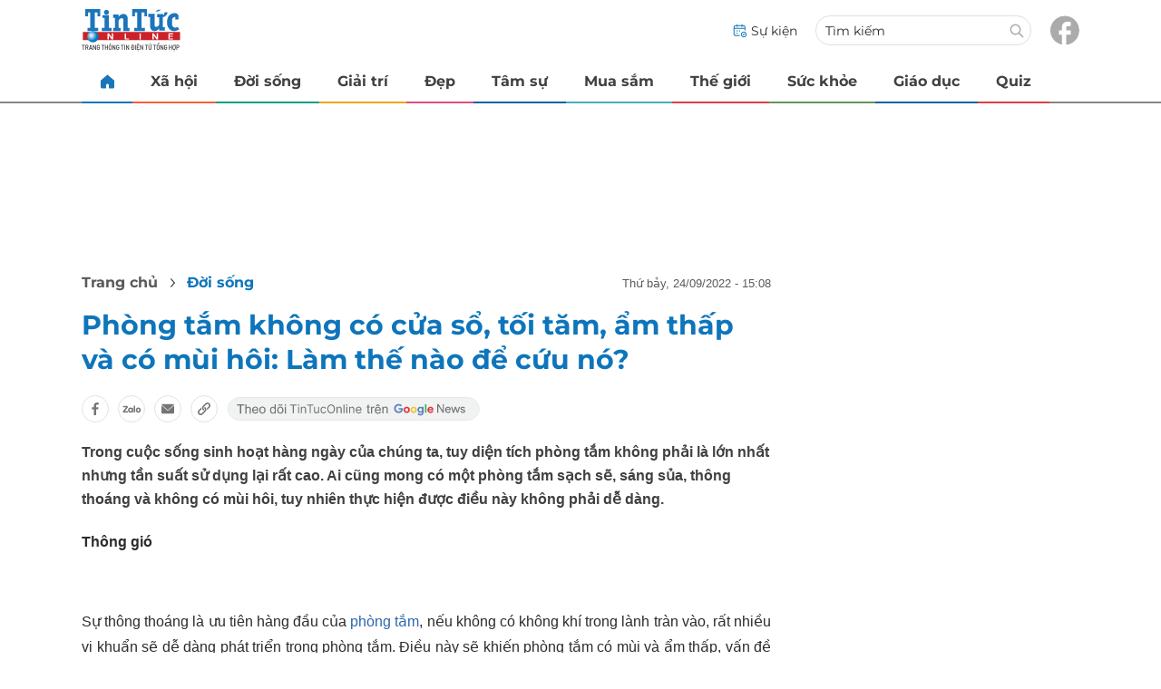

--- FILE ---
content_type: text/html
request_url: https://tintuconline.com.vn/phong-tam-khong-co-cua-so-toi-tam-am-thap-va-co-mui-hoi-lam-the-nao-de-cuu-no-536336.html
body_size: 14187
content:
<!DOCTYPE html>
<html lang="vi" translate="no">
    <head>
        <!-- BEGIN COMPONENT:: COMPONENT1629744 -->
    <meta charset="UTF-8">
    <meta http-equiv="Content-Type" content="text/html; charset=utf-8" />
    <meta name="viewport" content="width=device-width, initial-scale=1, minimum-scale=1, maximum-scale=5, user-scalable=1">    
    <meta name="language" content="vietnamese" />
    <meta name="google" content="notranslate"/>
    <meta name="format-detection" content="telephone=no" />
    <meta name="format-detection" content="email=no" />
        <title>Cách giúp nhà tắm hết tối tăm và nhiều mùi hôi</title>
            <meta name="description" content="Sự thông thoáng là ưu tiên hàng đầu của phòng tắm, nếu không có không khí trong lành tràn vào, rất nhiều vi khuẩn sẽ dễ dàng phát triển trong phòng tắm." />
        <meta name="keywords" content="nhà vệ sin, phòng tắm" />
        <meta name="news_keywords" content="nhà vệ sin, phòng tắm" />
            <link rel="alternate" type="application/rss+xml" href="https://tintuconline.com.vn/doi-song.rss">
        <link id="canonical" rel="canonical" href="https://tintuconline.com.vn/phong-tam-khong-co-cua-so-toi-tam-am-thap-va-co-mui-hoi-lam-the-nao-de-cuu-no-536336.html" />
            <meta property="og:description" content="Trong cuộc sống sinh hoạt hàng ngày của chúng ta, tuy diện tích phòng tắm không phải là lớn nhất nhưng tần suất sử dụng lại rất cao. Ai cũng mong có một phòng tắm sạch sẽ, sáng sủa, thông thoáng và không có mùi hôi, tuy nhiên thực hiện được điều này không phải dễ dàng." itemprop="description" />
            <meta property="og:type" content="article" />
        <meta property="og:url" content="https://tintuconline.com.vn/phong-tam-khong-co-cua-so-toi-tam-am-thap-va-co-mui-hoi-lam-the-nao-de-cuu-no-536336.html" />    
        <meta property="og:title" content="Phòng tắm không có cửa sổ, tối tăm, ẩm thấp và có mùi hôi: Làm thế nào để cứu nó?" itemprop="name" />
        <meta property="og:image" content="https://ttol.vietnamnetjsc.vn/images/2022/09/24/15/06/Untitled-11.jpg?width=0&amp;s=sm1k0_s_pKtijgpkmeYJhg" />
    <meta property="og:site_name" content="tintuconline.com.vn" />
    <!--WebsiteSeo _ CodesVerify-->
    <!-- BEGIN COMPONENT:: COMPONENT5000029 -->
<!--<meta property="fb:pages" content="868192836554915">  -->
<!--<meta name="google-signin-client_id" content="332119470457-94pnj77pdlcpbk4m0gvi2hdej9qg8ath.apps.googleusercontent.com">-->
<!--<link href="https://plus.google.com/101087442200438387860" rel="publisher">-->
<meta property="fb:pages" content="868192836554915">
<meta name="google-signin-client_id" content="332119470457-94pnj77pdlcpbk4m0gvi2hdej9qg8ath.apps.googleusercontent.com">
<link href="https://plus.google.com/101087442200438387860" rel="publisher">

<!-- END COMPONENT:: COMPONENT5000029 -->

    <meta name="REVISIT-AFTER" content="1 DAYS" />
    <meta name="RATING" content="GENERAL" />
    <meta name="DC.title" content="tintuconline.com.vn" />
    <meta name="geo.region" content="VN-HN" />
    <meta name="geo.placename" content="Hà Nội" />
    <meta name="geo.position" content="21.013835;105.831653" />
    <meta name="ICBM" content="21.013835, 105.831653" />
    <meta name="mobile-web-app-capable" content="yes">
    <meta name="apple-mobile-web-app-capable" content="yes" />
            <meta name="robots" content="noarchive, max-snippet:-1, max-image-preview:large, max-video-preview:-1" />
    <link type="image/x-icon" href="https://static.vnncdn.net/v1/tin-tuc-online/icons/favicon-ttol.png" rel="shortcut icon">
    <link rel="apple-touch-icon-precomposed" href="https://res-files.vnncdn.net/vps_images/000001/000003/2025/2/20/72x72-52169.png" sizes="72x72">
    <link rel="apple-touch-icon-precomposed" href="https://res-files.vnncdn.net/vps_images/000001/000003/2025/2/20/144x144-52182.png" sizes="144x144">
    <link rel="apple-touch-icon-precomposed" href="https://res-files.vnncdn.net/vps_images/000001/000003/2025/2/20/57x57-52143.png" sizes="57x57">
    <link rel="apple-touch-icon-precomposed" href="https://res-files.vnncdn.net/vps_images/000001/000003/2025/2/20/144x144-52182.png" sizes="114x114">
    <link rel="nokia-touch-icon" href="https://res-files.vnncdn.net/vps_images/000001/000003/2025/2/20/57x57-52143.png">
    <link rel="apple-touch-icon-precomposed" href="https://res-files.vnncdn.net/vps_images/000001/000003/2025/2/20/144x144-52182.png" sizes="1x1">
<!-- END COMPONENT:: COMPONENT1629744 -->


        <!-- BEGIN COMPONENT:: COMPONENT1629745 -->
<script src="https://res-files.vnncdn.net/files/vnnrootconfig-2.js"></script>
<meta name="format-detection" content="telephone=no">
<!-- END COMPONENT:: COMPONENT1629745 -->


        <!-- BEGIN COMPONENT:: COMPONENT1629746 -->
<meta name="facebook-domain-verification" content="6w99ykae4xibbyw4w6ni82k7u2c60l" />
<meta http-equiv="x-dns-prefetch-control" content="on">
<link rel="dns-prefetch" href="https://comment.vietnamnet.vn"/>
<link rel="dns-prefetch" href="https://infonet.vietnamnet.vn"/>
<link rel="dns-prefetch" href="https://res-files.vnncdn.net"/>
<link rel="dns-prefetch" href="https://static-images.vnncdn.net"/>
<link rel="dns-prefetch" href="https://static2-images.vnncdn.net"/>
<link rel="dns-prefetch" href="https://static.vnncdn.net"/>
<link rel="dns-prefetch" href="https://account.vietnamnet.vn"/>
<link rel="dns-prefetch" href="https://tracking.vietnamnetad.vn"/>
<link rel="dns-prefetch" href="https://img.vietnamnetad.vn"/>
<link rel="dns-prefetch" href="https://log.vietnamnetad.vn"/>
<link rel="dns-prefetch" href="https://vads.net.vn"/>
<link rel="dns-prefetch" href="https://log.vads.net.vn"/>
<link rel="dns-prefetch" href="https://adservice.google.com"/>
<link rel="dns-prefetch" href="https://adservice.google.com.vn"/>
<link rel="dns-prefetch" href="https://fonts.googleapis.com"/>
<link rel="dns-prefetch" href="https://fonts.gstatic.com"/>
<link rel="dns-prefetch" href="https://www.googletagmanager.com"/>
<link rel="dns-prefetch" href="https://www.google-analytics.com"/>
<link rel="dns-prefetch" href="https://pagead2.googlesyndication.com"/>
<link rel="dns-prefetch" href="https://media1.admicro.vn"/>
<link rel="dns-prefetch" href="https://lg1.logging.admicro.vn"/>
<link rel="dns-prefetch" href="https://contineljs.com"/>
<link rel="dns-prefetch" href="https://static.contineljs.com"/>
<link rel="dns-prefetch" href="https://tracking.vnncdn.net"/>
<link rel="dns-prefetch" href="https://track-srv.vietnamnet.vn"/>
<link rel="preconnect" href="https://res-files.vnncdn.net"/>
<link rel="preconnect" href="https://fonts.googleapis.com"/>
<link rel="preconnect" href="https://fonts.gstatic.com"/>
<link rel="preconnect" href="https://www.googletagmanager.com"/>
<link rel="preconnect" href="https://www.google-analytics.com"/>
<link rel="preconnect" href="https://pagead2.googlesyndication.com"/>
<!-- Google Analytics 4 -->
<script async src="https://www.googletagmanager.com/gtag/js?id=G-VB6DJS7XED"></script>
    <script>
        var tracked_url = window.location.pathname + window.location.search + window.location.hash;
        var cate_path = 'doi-song';
        if(cate_path.length>0)
        {
            tracked_url = '/' + cate_path + tracked_url;
        }
        window.dataLayer = window.dataLayer || [];
        dataLayer.push({
            'ArticleId': '536336',
            'ArticleType': 'Bài thường',
            'ArticleCategory': 'Đời sống',
            'ArticleSubCategory': '',
            'ArticleAuthor': '',
            'ArticlePublishDate': '2022-09-24T15:08:32.000 +07:00',
            'ArticleEvent': '',
            'ArticleLine': '',
            'ArticleFullUrl': tracked_url,
            'ArticleFullText': '',
            'userN': ''
        });
    </script>
    <!-- Global site tag (gtag.js) - Google Analytics 4 -->
    <script>
        window.dataLayer = window.dataLayer || [];
        function gtag(){dataLayer.push(arguments);}
        gtag('js', new Date());
        gtag('config', 'G-VB6DJS7XED');
    </script>
    <!-- Google Tag Manager  -->
    <script>
        (function(w,d,s,l,i){w[l]=w[l]||[];w[l].push({'gtm.start':
        new Date().getTime(),event:'gtm.js'});var f=d.getElementsByTagName(s)[0],
        j=d.createElement(s),dl=l!='dataLayer'?'&l='+l:'';j.async=true;j.src=
        'https://www.googletagmanager.com/gtm.js?id='+i+dl;f.parentNode.insertBefore(j,f);
        })(window,document,'script','dataLayer','GTM-WGQJGGH');
    </script>
    <script type="application/ld+json">
    {
        "@context": "http://schema.org",
        "@type": "BreadcrumbList",
        "itemListElement": [{
        "@type": "ListItem",
        "position": 1,
        "item": "https://tintuconline.com.vn",
        "name": "Trang chủ"
        }
        
,{"@type": "ListItem","position": 2,"name": "Đời sống","item": "https://tintuconline.com.vn/doi-song"}]
    }
    </script> 
    <script type="application/ld+json">
    {
        "@context": "http://schema.org",
        "@type": "NewsArticle",
        "mainEntityOfPage":{
            "@type":"WebPage",
            "@id":"https://tintuconline.com.vn/phong-tam-khong-co-cua-so-toi-tam-am-thap-va-co-mui-hoi-lam-the-nao-de-cuu-no-536336.html"
        },
        "headline": "Cách giúp nhà tắm hết tối tăm và nhiều mùi hôi",
        "image": {
            "@type": "ImageObject",
            "url": "https://ttol.vietnamnetjsc.vn/images/2022/09/24/15/06/Untitled-11.jpg?width=0&amp;s=sm1k0_s_pKtijgpkmeYJhg",
            "width": 700,
            "height":400
        },
        "datePublished": "2022-09-24T15:08:32.000 +07:00",
        "dateModified": "2022-09-24T15:08:32.000 +07:00",
        "author": [],
        "publisher": {
            "@type": "Organization",
            "name": "https://tintuconline.com.vn",
            "logo": {
            "@type": "ImageObject",
            "url": "https://res-files.vnncdn.net/vps_images/000001/000003/2025/2/20/144x144-52182.png",
            "width": 130,
            "height": 60
            }
        },
        "description": "Trong cuộc sống sinh hoạt hàng ngày của chúng ta, tuy diện tích phòng tắm không phải là lớn nhất nhưng tần suất sử dụng lại rất cao. Ai cũng mong có một phòng tắm sạch sẽ, sáng sủa, thông thoáng và không có mùi hôi, tuy nhiên thực hiện được điều này không phải dễ dàng."
    }
    </script>
<script type="text/javascript">
window.AviviD = window.AviviD || {settings:{},status:{}}; AviviD.web_id = "tintuconline"; AviviD.category_id = "20250225000001"; AviviD.tracking_platform = 'likr'; (function(w,d,s,l,i){w[l]=w[l]||[];w[l].push({'gtm.start': new Date().getTime(),event:'gtm.js'});var f=d.getElementsByTagName(s)[0], j=d.createElement(s),dl=l!='dataLayer'?'&l='+l:'';j.async=true;j.src= 'https://www.googletagmanager.com/gtm.js?id='+i+dl+'&timestamp='+new Date().getTime();f.parentNode.insertBefore(j,f); })(window,document,'script','dataLayer','GTM-W9F4QDN'); (function(w,d,s,l,i){w[l]=w[l]||[];w[l].push({'gtm.start': new Date().getTime(),event:'gtm.js'});var f=d.getElementsByTagName(s)[0], j=d.createElement(s),dl=l!='dataLayer'?'&l='+l:'';j.async=true;j.src= 'https://www.googletagmanager.com/gtm.js?id='+i+dl+'&timestamp='+new Date().getTime();f.parentNode.insertBefore(j,f); })(window,document,'script','dataLayer','GTM-MKB8VFG');
</script>
<!-- END COMPONENT:: COMPONENT1629746 -->

        
        <link vnn="vnncss" rel="stylesheet" href="https://res-files.tintuconline.com.vn/vps_jscss/00002/000012/2025/9/5/css-adc27a74e76c4dadb252f578ad354f4a-desktop-1014-59.css?s=UPSo-jvSzk9vE5bedzBdjg" />

        <!-- BEGIN COMPONENT:: COMPONENT1629747 -->

<!-- END COMPONENT:: COMPONENT1629747 -->

        
        
    </head>

    <body>
        <!-- BEGIN COMPONENT:: COMPONENT1629748 -->
<noscript><iframe src="https://www.googletagmanager.com/ns.html?id=GTM-WGQJGGH" height="0" width="0" style="display:none;visibility:hidden"></iframe></noscript>
<!-- End Google Tag Manager (noscript) -->

<input type="hidden" vadscore-url="https://img.vietnamnetad.vn/vadsv2/vadscore.v34.js">
<!-- END COMPONENT:: COMPONENT1629748 -->


        <div class="wrapper">
            <!-- BEGIN COMPONENT:: COMPONENT1629749 -->
    <div id="adzone39" class="vmcadszone banner-top-mashead mobile ads-mobile" data="https://vads.net.vn/Ad?z=39&w=3&domain={p}&isvast=0" style="width: 100vw;min-height: calc(100vw/2);"></div>
<!-- END COMPONENT:: COMPONENT1629749 -->




            <div class="header-anniversary-50years">
                <!-- <style>
                    .header-anniversary-50years .header {
                        background-image: url("https://static.vnncdn.net/v1/tin-tuc-online/backgrounds/bg-pc-header-ttol-2-9-2025.jpg");
                        background-repeat: no-repeat;
                        background-position: 35%;
                        background-size: cover;
                    }

                    .header-anniversary-50years .menus {
                        background: #fff;
                    }

                    @media screen and (max-width: 1023px) {
                        
                    }
                    
                    @media screen and (max-width: 767px) {
                        .header-anniversary-50years {
                            background-image: unset;
                        }

                        .header-anniversary-50years .header {
                            background-image: url("https://static.vnncdn.net/v1/tin-tuc-online/backgrounds/bg-mb-header-ttol-2-9-2025.jpg");
                            background-repeat: no-repeat;
                            background-position: top;
                            background-size: cover;
                        }
                    }
                </style> -->

                <!-- BEGIN COMPONENT:: COMPONENT1629750 -->
<header class="header vnn-header">
    <div class="header__main">
        <div class="header__left">
            <button type="button" class="btn-hamburger" title="Hamburger menu">
                <span class="icon-hamburger" style="background-position: center; background-repeat: no-repeat; background-size: contain;"></span>
            </button>
                <a href='/' class="logo-website">
                    <!-- BEGIN COMPONENT:: COMPONENT1629753 -->


<img class="" src="https://static.vnncdn.net/v1/tin-tuc-online/logos/logo-tin-tuc-online.svg" alt="logotintuconline.svg" />


<!-- END COMPONENT:: COMPONENT1629753 -->

                </a>
            <!-- BEGIN COMPONENT:: COMPONENT1629765 -->
<!-- END COMPONENT:: COMPONENT1629765 -->

        </div>
        <ul class="header__right">       
            <li class="header__right-item">
                <a href="/su-kien">
                    <span class="icon-su-kien"></span>
                    <span>Sự kiện</span>
                </a>
            </li>
            <li class="header__right-item form-search-wrapper">
                <form method="get" action="/tim-kiem" class="form-search">
                    <input type="text" class="field-input" name="q" placeholder="Tìm kiếm">
                    <button class="btn-submit">
                        <span class="icon-search"></span>
                    </button>
                </form>
                <label for="toggleExpand">
                    <span class="icon-search"></span>
                </label>
            </li>
            <li class="header__right-item">
                <a href="https://www.facebook.com/tintuconlinevnn">
                    <span class="icon-fb"></span>
                </a>
            </li>
        </ul>
    </div>

    <input id="toggleExpand" type="checkbox" hidden/>
    <form class="form-search-expand" method="get" action="/tim-kiem">
        <label class="btn-back" for="toggleExpand">
            <img src="https://static.vnncdn.net/v1/tin-tuc-online/icons/icon-back.svg" alt="icon"/>
        </label>
        <input type="text" placeholder="Nhập từ khóa để tìm kiếm..."/ name="q">
        <button class="btn-submit">
            <span class="icon-search"></span>
        </button>
    </form>
</header>
<!-- END COMPONENT:: COMPONENT1629750 -->


                <!-- BEGIN COMPONENT:: COMPONENT1629751 -->

<nav class="menus">
    <div class="menus__wrapper swiper">
        <ul class="menus__list swiper-wrapper">
            <li class="menus__list-item swiper-slide" routerActive="/" exact="true">
                <a href="/" title="tintuconline"><span class="icon-home"></span></a>
            </li>
                    <li class="menus__list-item swiper-slide" routerActive="/xa-hoi">
                            <a title="Xã hội" href="/xa-hoi" data-utm-source="#source=trangchu&medium=menu-top">
                                Xã hội
                            </a>

                    </li>
                    <li class="menus__list-item swiper-slide" routerActive="/doi-song">
                            <a title="Đời sống" href="/doi-song" data-utm-source="#source=trangchu&medium=menu-top">
                                Đời sống
                            </a>

                    </li>
                    <li class="menus__list-item swiper-slide" routerActive="/giai-tri">
                            <a title="Giải trí" href="/giai-tri" data-utm-source="#source=trangchu&medium=menu-top">
                                Giải trí
                            </a>

                    </li>
                    <li class="menus__list-item swiper-slide" routerActive="/dep">
                            <a title="Đẹp" href="/dep" data-utm-source="#source=trangchu&medium=menu-top">
                                Đẹp
                            </a>

                    </li>
                    <li class="menus__list-item swiper-slide" routerActive="/tam-su">
                            <a title="Tâm sự" href="/tam-su" data-utm-source="#source=trangchu&medium=menu-top">
                                Tâm sự
                            </a>

                    </li>
                    <li class="menus__list-item swiper-slide" routerActive="/mua-sam">
                            <a title="Mua sắm" href="/mua-sam" data-utm-source="#source=trangchu&medium=menu-top">
                                Mua sắm
                            </a>

                    </li>
                    <li class="menus__list-item swiper-slide" routerActive="/the-gioi">
                            <a title="Thế giới" href="/the-gioi" data-utm-source="#source=trangchu&medium=menu-top">
                                Thế giới
                            </a>

                    </li>
                    <li class="menus__list-item swiper-slide" routerActive="/suc-khoe">
                            <a title="Sức khỏe" href="/suc-khoe" data-utm-source="#source=trangchu&medium=menu-top">
                                Sức khỏe
                            </a>

                    </li>
                    <li class="menus__list-item swiper-slide" routerActive="/giao-duc">
                            <a title="Giáo dục" href="/giao-duc" data-utm-source="#source=trangchu&medium=menu-top">
                                Giáo dục
                            </a>

                    </li>
                    <li class="menus__list-item swiper-slide" routerActive="/quiz">
                            <a title="Quiz" href="/quiz" data-utm-source="#source=trangchu&medium=menu-top">
                                Quiz
                            </a>

                    </li>
        </ul>
        <div class="menus__pagination">
            <button class="nav-directNext hidden" title="Next">
                <span class="icon-directNext"></span>
            </button>
            <button class="nav-directPrev hidden" title="Previous">
                <span class="icon-directPrev"></span>
            </button>
        </div>
    </div>
</nav>

<!-- BEGIN COMPONENT:: COMPONENT1629752 -->
<div class="hamburger ">
    <div class="hamburger__wrapper">
        <div class="hamburger__head">
            <h2 class="logo-website">
                <a href="/" title="ttol">
                    <!-- BEGIN COMPONENT:: COMPONENT1629753 -->


<img class="" src="https://static.vnncdn.net/v1/tin-tuc-online/logos/logo-tin-tuc-online.svg" alt="logotintuconline.svg" />


<!-- END COMPONENT:: COMPONENT1629753 -->

                </a>
            </h2>
            
            <button class="btn-hamburger" type="button" title="Hamburger menu">
                <span class="icon-close"></span>
            </button>
        </div>
        <div class="hamburger__main">       
                <ul class="hamburger__main-list">
                            <li class="hamburger__main-item">
                                <a  title="Xã hội" href="/xa-hoi">Xã hội</a>
                            </li>
                            <li class="hamburger__main-item">
                                <a  title="Đời sống" href="/doi-song">Đời sống</a>
                            </li>
                            <li class="hamburger__main-item">
                                <a  title="Giải trí" href="/giai-tri">Giải trí</a>
                            </li>
                            <li class="hamburger__main-item">
                                <a  title="Đẹp" href="/dep">Đẹp</a>
                            </li>
                            <li class="hamburger__main-item">
                                <a  title="Tâm sự" href="/tam-su">Tâm sự</a>
                            </li>
                            <li class="hamburger__main-item">
                                <a  title="Mua sắm" href="/mua-sam">Mua sắm</a>
                            </li>
                            <li class="hamburger__main-item">
                                <a  title="Thế giới" href="/the-gioi">Thế giới</a>
                            </li>
                            <li class="hamburger__main-item">
                                <a  title="Sức khỏe" href="/suc-khoe">Sức khỏe</a>
                            </li>
                            <li class="hamburger__main-item">
                                <a  title="Giáo dục" href="/giao-duc">Giáo dục</a>
                            </li>
                            <li class="hamburger__main-item">
                                <a  title="Quiz" href="/quiz">Quiz</a>
                            </li>
                </ul>
        </div>
        <div class="hamburger__bottom">
            <ul class="hamburger__bottom-social">
                <li class="hamburger__bottom-social--item">
                    <a href="/su-kien" class="social-text">Sự kiện</a>
                </li>
                <li class="hamburger__bottom-social--item">
                    <a href="/tuyen-bai">Tuyến bài</a>
                </li>
            </ul>
        </div>
    </div>
</div>
<!-- END COMPONENT:: COMPONENT1629752 -->

<!-- END COMPONENT:: COMPONENT1629751 -->

            </div>

            <!-- BEGIN COMPONENT:: COMPONENT1629755 -->

<div class="vmcadszone desktop ads-desktop mt-20" id="adzone1" data="https://vads.net.vn/Ad?z=1&w=3&domain={p}&isvast=0" style="min-height: 170px;"></div>
<!-- END COMPONENT:: COMPONENT1629755 -->


            <!-- BEGIN COMPONENT:: COMPONENT1629766 -->

<!-- END COMPONENT:: COMPONENT1629766 -->



                    <input type="hidden" id="layoutCustom" data-value="" data-value-layout="COMPONENT1629763" data-type="1">
<!-- BEGIN COMPONENT:: COMPONENT1629802 -->

<!-- BEGIN COMPONENT:: COMPONENT1629772 -->



<script> 
    window.vnnads = {
        url: 'https://tintuconline.com.vn/doi-song'
    };
</script>

    <input type="hidden" id="queryCatUrl" data-query-caturl="caturl" value="/doi-song">
    <div style="display:none;" articletrackingv3="true" domain="vietnamnet.vn" categoryalias="/doi-song" articleid="536336" action="view"></div>


<input type="hidden" class="vnn-user-info"/>
<input type="hidden" data-id="536336" name="currenttitle" class="current-title" title="Ph&#xF2;ng t&#x1EAF;m kh&#xF4;ng c&#xF3; c&#x1EED;a s&#x1ED5;, t&#x1ED1;i t&#x103;m, &#x1EA9;m th&#x1EA5;p v&#xE0; c&#xF3; m&#xF9;i h&#xF4;i: L&#xE0;m th&#x1EBF; n&#xE0;o &#x111;&#x1EC3; c&#x1EE9;u n&#xF3;?">
<input type="hidden" id="infoConfigGlobalId" template-group-id="2019004" data-premium='False'  data-cate-podcast="false" data-display-type='1' data-url-main-cate="/doi-song" data-objectid-encrypt="RgH5ybp5iV_6bNaIYIheZw.." data-objectid="536336" data-categoryid="01W4GD" data-pageid="adc27a74e76c4dadb252f578ad354f4a" data-componentid="COMPONENT1629745" data-websiteid="000012" data-catname="chitiet">




<input type="hidden" class="vnn-panorama-module" css='["https://res-files.tintuconline.com.vn/vps_jscss/00002/000012/2025/2/26/panorama-75-1093.css?width=0\u0026s=U8cw6rBK1aEomzPMHMOOtg","https://res-files.tintuconline.com.vn/vps_jscss/00002/000012/2025/2/26/pannellum-59-1094.css?width=0\u0026s=rUhfzYT9z2dDJI9WrWvD9Q"]' script='https://res-files.tintuconline.com.vn/vps_jscss/00002/000012/2025/2/26/vnnpanorama-90-1095.js?width=0&amp;s=KdUqPSIMTE6JCTlshhlmtg'>

<!-- END COMPONENT:: COMPONENT1629772 -->


<!-- BEGIN COMPONENT:: COMPONENT1629773 -->

    <div class="nav-controls nav__controls vnn-nav-control vnn-share-social ">
        <div class="nav-controls__menu">
           <div class="nav-controls__menu-left">
                <button class="nav-controls__menu-btn vnn-control-hamburger-btn action-item--more-1">
                    <span class="icon-hamburger"></span>
                </button>
                <a href="/" class="logo-website">

                    <img src="https://static.vnncdn.net/v1/tin-tuc-online/logos/logo-tin-tuc-online.svg" alt="logotintuconline">
                </a>
            </div>
            <div class="nav-controls__menu-group">
                <button class="item-share vnn-share-social-btn"></button>
                <button class="item-text-range vnn-text-range-btn">Aa</button>
            </div>
        </div>
        <div class="nav-controls__share vnn-nav-control-share">
            <button class="vnn-btn-share facebook" data-url="/phong-tam-khong-co-cua-so-toi-tam-am-thap-va-co-mui-hoi-lam-the-nao-de-cuu-no-536336.html" data-share-type="facebook" title="Chia sẻ với Facebook">
                <img src="https://static.vnncdn.net/v1/2sao/icons/facebook-share-social.svg" alt="share facebook">
                <span>Facebook</span>
            </button>
            <button class="vnn-btn-share email" data-title="Ph&#xF2;ng t&#x1EAF;m kh&#xF4;ng c&#xF3; c&#x1EED;a s&#x1ED5;, t&#x1ED1;i t&#x103;m, &#x1EA9;m th&#x1EA5;p v&#xE0; c&#xF3; m&#xF9;i h&#xF4;i: L&#xE0;m th&#x1EBF; n&#xE0;o &#x111;&#x1EC3; c&#x1EE9;u n&#xF3;?" data-share-type="email" data-url="/phong-tam-khong-co-cua-so-toi-tam-am-thap-va-co-mui-hoi-lam-the-nao-de-cuu-no-536336.html" title="Chia sẻ với Email">
                <img src="https://static.vnncdn.net/v1/2sao/icons/email-share-social.svg" alt="share email">
                <span>Email</span>
            </button>
            <button class="vnn-btn-share zalo" data-title="Ph&#xF2;ng t&#x1EAF;m kh&#xF4;ng c&#xF3; c&#x1EED;a s&#x1ED5;, t&#x1ED1;i t&#x103;m, &#x1EA9;m th&#x1EA5;p v&#xE0; c&#xF3; m&#xF9;i h&#xF4;i: L&#xE0;m th&#x1EBF; n&#xE0;o &#x111;&#x1EC3; c&#x1EE9;u n&#xF3;?" data-url="/phong-tam-khong-co-cua-so-toi-tam-am-thap-va-co-mui-hoi-lam-the-nao-de-cuu-no-536336.html" title="Chia sẻ với Zalo" data-share-type="zalo">
                <img src="https://static.vnncdn.net/v1/2sao/icons/zalo-share-social.svg" alt="share zalo">
                <div class="zalo-share-button" data-href="" data-oaid="579745863508352884" data-layout="4" data-color="blue" data-customize="true"></div>
                <span>Zalo</span>
            </button>
            <button class="vnn-btn-share copy-url" data-share-type="share" data-url="/phong-tam-khong-co-cua-so-toi-tam-am-thap-va-co-mui-hoi-lam-the-nao-de-cuu-no-536336.html" title="Sao chép liên kết">
                <img src="https://static.vnncdn.net/v1/2sao/icons/link-share-social.svg" alt="share link">
                <span>Sao chép liên kết</span>
            </button>
        </div>
        <div class="nav-controls__text vnn-nav-control-text">
            <span class="text-left">Aa</span>
            <input min="100" max="135" value="25" type="range" step="0.5">
            <span class="text-right">Aa</span>
        </div>
    </div>
<!-- END COMPONENT:: COMPONENT1629773 -->


        <div class="main bg-white">
            <div class="container detail-page gap-40 ">
                <div class="container__left not-pl">
                    <!-- BEGIN COMPONENT:: COMPONENT1629774 -->

    <div class="bread-crumb-detail sm-show-time">
        <ul>
            <li>
                <a href="/">
                <span class="show-name-desktop">Trang chủ</span>
                <span class="show-icon-mobile">
                    <img class="icon-home" src="https://static.vnncdn.net/v1/icon/home_mobile.svg"
                        alt="https://static.vnncdn.net/v1/icon/home_mobile.svg" />            
                </span>
                    
                </a>
            </li>
        
                <li>
                    <a href="/doi-song" title="Đời sống">
                        Đời sống
                    </a>
                </li>
        </ul>
            <div class="bread-crumb-detail__time">
                <p>Thứ Bảy, 24/09/2022 - 15:08</p>
            </div>
    </div>
<!-- END COMPONENT:: COMPONENT1629774 -->


                    <div class="content-detail content-detail-type-1 content-mobile-change">

                        <h1 class="content-detail-title">Phòng tắm không có cửa sổ, tối tăm, ẩm thấp và có mùi hôi: Làm thế nào để cứu nó?</h1>

                        <!-- BEGIN COMPONENT:: COMPONENT1629779 -->



<!-- END COMPONENT:: COMPONENT1629779 -->

                        
                        <!-- BEGIN COMPONENT:: COMPONENT1629781 -->

<!-- END COMPONENT:: COMPONENT1629781 -->


                        <!-- BEGIN COMPONENT:: COMPONENT1629789 -->

<div class="vnn-share-social share-social sm-hidden ">
    <a class="share-social__link facebook vnn-btn-share hidden-md" title="Chia sẻ bài viết lên facebook" href="javasctip:void(0);" data-url="/phong-tam-khong-co-cua-so-toi-tam-am-thap-va-co-mui-hoi-lam-the-nao-de-cuu-no-536336.html"
        data-share-type="facebook">
        <span class="icon"></span>
    </a>
    <a class="share-social__link zalo vnn-btn-share hidden-md" title="Chia sẻ bài viết lên zalo" href="javasctip:void(0);" data-title="Phòng tắm không có cửa sổ, tối tăm, ẩm thấp và có mùi hôi: Làm thế nào để cứu nó?"
        data-url="/phong-tam-khong-co-cua-so-toi-tam-am-thap-va-co-mui-hoi-lam-the-nao-de-cuu-no-536336.html" data-share-type="zalo">
        <div class="zalo-share-button" data-href="" data-oaid="579745863508352884" data-layout="4" data-color="blue"
            data-customize="true"></div>
        <span class="icon"></span>
    </a>
    <a class="share-social__link email vnn-btn-share hidden-md" title="Chia sẻ bài viết lên email" href="javasctip:void(0);" data-title="Phòng tắm không có cửa sổ, tối tăm, ẩm thấp và có mùi hôi: Làm thế nào để cứu nó?"
        data-url="/phong-tam-khong-co-cua-so-toi-tam-am-thap-va-co-mui-hoi-lam-the-nao-de-cuu-no-536336.html" data-share-type="email">
        <span class="icon"></span>
    </a>
    <a class="share-social__link share tooltip vnn-btn-share hidden-md" href="javasctip:void(0);" title="Sao chép liên kết" data-url="/phong-tam-khong-co-cua-so-toi-tam-am-thap-va-co-mui-hoi-lam-the-nao-de-cuu-no-536336.html"
        data-share-type="share">
        <span class="tooltiptext" id="myTooltip">Sao chép liên kết</span>
        <span class="icon"></span>
    </a>
        <a class="gg_news" rel="noopener nofollow" target="_blank" alt="Theo dõi Tintuconline trên Google News"
            href="https://news.google.com/publications/CAAqBwgKMJ_izgswzv3lAw?hl=vi&gl=VN&ceid=VN%3Avi">
            <img src="https://static.vnncdn.net/v1/tin-tuc-online/icons/icon-follow-ttol-gg.svg" alt="Theo dõi Tintuconline trên Google News">
        </a>
</div>
<!-- END COMPONENT:: COMPONENT1629789 -->


                        <!-- BEGIN COMPONENT:: COMPONENT1629815 -->

<!-- END COMPONENT:: COMPONENT1629815 -->


                        <!-- BEGIN COMPONENT:: COMPONENT1629808 -->
<!-- END COMPONENT:: COMPONENT1629808 -->


                        <h2 class="content-detail-sapo sm-sapo-mb-0">Trong cuộc sống sinh hoạt hàng ngày của chúng ta, tuy diện tích phòng tắm không phải là lớn nhất nhưng tần suất sử dụng lại rất cao. Ai cũng mong có một phòng tắm sạch sẽ, sáng sủa, thông thoáng và không có mùi hôi, tuy nhiên thực hiện được điều này không phải dễ dàng.</h2>
                        <div class="maincontent main-content" id="maincontent">
<p style="text-align:justify"><strong>Thông gió</strong></p>

<p style="text-align: center;"><picture><!--[if IE 9]><video style="display: none;"><![endif]--><source data-srcset="https://ttol.vietnamnetjsc.vn/images/2022/09/24/15/07/1-cach-cai-thien-phong-tam-khong-du-anh-sang-ngoisaovn-w576-h341.jpeg?width=0&amp;s=daBz_nWUZgrXl5PHTmuUyw" media="--large"><!--[if IE 9]></video><![endif]--><img src="[data-uri]" data-original="https://ttol.vietnamnetjsc.vn/images/2022/09/24/15/07/1-cach-cai-thien-phong-tam-khong-du-anh-sang-ngoisaovn-w576-h341.jpeg?width=0&amp;s=daBz_nWUZgrXl5PHTmuUyw" class="lazy " data-srcset="https://ttol.vietnamnetjsc.vn/images/2022/09/24/15/07/1-cach-cai-thien-phong-tam-khong-du-anh-sang-ngoisaovn-w576-h341.jpeg?width=0&amp;s=daBz_nWUZgrXl5PHTmuUyw" alt="Phòng tắm không có cửa sổ, tối tăm, ẩm thấp và có mùi hôi: Làm thế nào để cứu nó?-1" data-thumb-small-src="https://ttol.vietnamnetjsc.vn/images/2022/09/24/15/07/1-cach-cai-thien-phong-tam-khong-du-anh-sang-ngoisaovn-w576-h341.jpeg?width=260&amp;s=kp57_4WnDyxfkEi92o5ZgA"></picture></p>

<p style="text-align: justify;">Sự thông thoáng là ưu tiên hàng đầu của <a href="https://tintuconline.com.vn/tags/phong-tam-217151.vnn">phòng tắm</a>, nếu không có không khí trong lành tràn vào, rất nhiều vi khuẩn sẽ dễ dàng phát triển trong phòng tắm. Điều này sẽ khiến phòng tắm có mùi và ẩm thấp, vấn đề không khí cũng không thể cải thiện được. Vì vậy, khi thiết kế trang trí phòng tắm, sự thông thoáng cần được đặt lên hàng đầu! Vậy đối với những phòng tắm tối tăm, ẩm thấp thì phải làm thế nào để thông gió?</p>

<p><em>Lắp quạt thông gió</em></p>

<p style="text-align: center;"><picture><!--[if IE 9]><video style="display: none;"><![endif]--><source data-srcset="https://ttol.vietnamnetjsc.vn/images/2022/09/24/15/07/2-cach-cai-thien-phong-tam-khong-du-anh-sang-ngoisaovn-w576-h666.jpeg?width=0&amp;s=t0XmsodDXxtOx5C3W5QKUg" media="--large"><!--[if IE 9]></video><![endif]--><img src="[data-uri]" data-original="https://ttol.vietnamnetjsc.vn/images/2022/09/24/15/07/2-cach-cai-thien-phong-tam-khong-du-anh-sang-ngoisaovn-w576-h666.jpeg?width=0&amp;s=t0XmsodDXxtOx5C3W5QKUg" class="lazy " data-srcset="https://ttol.vietnamnetjsc.vn/images/2022/09/24/15/07/2-cach-cai-thien-phong-tam-khong-du-anh-sang-ngoisaovn-w576-h666.jpeg?width=0&amp;s=t0XmsodDXxtOx5C3W5QKUg" alt="Phòng tắm không có cửa sổ, tối tăm, ẩm thấp và có mùi hôi: Làm thế nào để cứu nó?-2" data-thumb-small-src="https://ttol.vietnamnetjsc.vn/images/2022/09/24/15/07/2-cach-cai-thien-phong-tam-khong-du-anh-sang-ngoisaovn-w576-h666.jpeg?width=260&amp;s=D4TNINQhSAf8SRMpvDCo1Q"></picture></p>

<p style="text-align: center;"><picture><!--[if IE 9]><video style="display: none;"><![endif]--><source data-srcset="https://ttol.vietnamnetjsc.vn/images/2022/09/24/15/07/3-cach-cai-thien-phong-tam-khong-du-anh-sang-ngoisaovn-w576-h473.jpeg?width=0&amp;s=pQC2FN-6-SiX0vSQso9GIw" media="--large"><!--[if IE 9]></video><![endif]--><img src="[data-uri]" data-original="https://ttol.vietnamnetjsc.vn/images/2022/09/24/15/07/3-cach-cai-thien-phong-tam-khong-du-anh-sang-ngoisaovn-w576-h473.jpeg?width=0&amp;s=pQC2FN-6-SiX0vSQso9GIw" class="lazy " data-srcset="https://ttol.vietnamnetjsc.vn/images/2022/09/24/15/07/3-cach-cai-thien-phong-tam-khong-du-anh-sang-ngoisaovn-w576-h473.jpeg?width=0&amp;s=pQC2FN-6-SiX0vSQso9GIw" alt="Phòng tắm không có cửa sổ, tối tăm, ẩm thấp và có mùi hôi: Làm thế nào để cứu nó?-3" data-thumb-small-src="https://ttol.vietnamnetjsc.vn/images/2022/09/24/15/07/3-cach-cai-thien-phong-tam-khong-du-anh-sang-ngoisaovn-w576-h473.jpeg?width=260&amp;s=3o75r8JJ5OYBMiS2_QnOGw"></picture></p>

<p style="text-align: justify;">Nói chung, người ta sẽ lắp quạt hút, phối hợp với ống thông gió để xả chất thải, điều này sẽ cho không khí trong lành từ bên ngoài vào.</p>

<p><em>Lắp đặt hệ thống không khí trong lành</em></p>

<p style="text-align: center;"><picture><!--[if IE 9]><video style="display: none;"><![endif]--><source data-srcset="https://ttol.vietnamnetjsc.vn/images/2022/09/24/15/07/7-cach-cai-thien-phong-tam-khong-du-anh-sang-ngoisaovn-w576-h553.jpeg?width=0&amp;s=2PZFBWg2urth2XvxtWZK1A" media="--large"><!--[if IE 9]></video><![endif]--><img src="[data-uri]" data-original="https://ttol.vietnamnetjsc.vn/images/2022/09/24/15/07/7-cach-cai-thien-phong-tam-khong-du-anh-sang-ngoisaovn-w576-h553.jpeg?width=0&amp;s=2PZFBWg2urth2XvxtWZK1A" class="lazy " data-srcset="https://ttol.vietnamnetjsc.vn/images/2022/09/24/15/07/7-cach-cai-thien-phong-tam-khong-du-anh-sang-ngoisaovn-w576-h553.jpeg?width=0&amp;s=2PZFBWg2urth2XvxtWZK1A" alt="Phòng tắm không có cửa sổ, tối tăm, ẩm thấp và có mùi hôi: Làm thế nào để cứu nó?-4" data-thumb-small-src="https://ttol.vietnamnetjsc.vn/images/2022/09/24/15/07/7-cach-cai-thien-phong-tam-khong-du-anh-sang-ngoisaovn-w576-h553.jpeg?width=260&amp;s=9YktDxBdPi1Z_jlxnfrxkg"></picture></p>

<p style="text-align: center;"><picture><!--[if IE 9]><video style="display: none;"><![endif]--><source data-srcset="https://ttol.vietnamnetjsc.vn/images/2022/09/24/15/07/8-cach-cai-thien-phong-tam-khong-du-anh-sang-ngoisaovn-w576-h340.jpeg?width=0&amp;s=ey665dlYdDMLLasikedllw" media="--large"><!--[if IE 9]></video><![endif]--><img src="[data-uri]" data-original="https://ttol.vietnamnetjsc.vn/images/2022/09/24/15/07/8-cach-cai-thien-phong-tam-khong-du-anh-sang-ngoisaovn-w576-h340.jpeg?width=0&amp;s=ey665dlYdDMLLasikedllw" class="lazy " data-srcset="https://ttol.vietnamnetjsc.vn/images/2022/09/24/15/07/8-cach-cai-thien-phong-tam-khong-du-anh-sang-ngoisaovn-w576-h340.jpeg?width=0&amp;s=ey665dlYdDMLLasikedllw" alt="Phòng tắm không có cửa sổ, tối tăm, ẩm thấp và có mùi hôi: Làm thế nào để cứu nó?-5" data-thumb-small-src="https://ttol.vietnamnetjsc.vn/images/2022/09/24/15/07/8-cach-cai-thien-phong-tam-khong-du-anh-sang-ngoisaovn-w576-h340.jpeg?width=260&amp;s=qGxN5lkb7mWuhYGloJWa6A"></picture></p>

<p style="text-align: justify;">Do lưu lượng gió của quạt hút nhỏ, chỉ có thể thông gió cục bộ, thời gian sử dụng ngắn. Nếu vấn đề không khí trong phòng tắm của bạn rất nghiêm trọng, bạn nên lắp đặt một hệ thống không khí lớn hơn để liên tục cung cấp không khí trong lành cho ngôi nhà và đạt được sự lưu thông không khí thực sự.</p>

<p style="text-align:justify"><strong>Ánh sáng</strong></p>

<p style="text-align: center;"><picture><!--[if IE 9]><video style="display: none;"><![endif]--><source data-srcset="https://ttol.vietnamnetjsc.vn/images/2022/09/24/15/07/6-cach-cai-thien-phong-tam-khong-du-anh-sang-ngoisaovn-w576-h384.jpeg?width=0&amp;s=PCCq2MLathbfFfWU2NvmhA" media="--large"><!--[if IE 9]></video><![endif]--><img src="[data-uri]" data-original="https://ttol.vietnamnetjsc.vn/images/2022/09/24/15/07/6-cach-cai-thien-phong-tam-khong-du-anh-sang-ngoisaovn-w576-h384.jpeg?width=0&amp;s=PCCq2MLathbfFfWU2NvmhA" class="lazy " data-srcset="https://ttol.vietnamnetjsc.vn/images/2022/09/24/15/07/6-cach-cai-thien-phong-tam-khong-du-anh-sang-ngoisaovn-w576-h384.jpeg?width=0&amp;s=PCCq2MLathbfFfWU2NvmhA" alt="Phòng tắm không có cửa sổ, tối tăm, ẩm thấp và có mùi hôi: Làm thế nào để cứu nó?-6" data-thumb-small-src="https://ttol.vietnamnetjsc.vn/images/2022/09/24/15/07/6-cach-cai-thien-phong-tam-khong-du-anh-sang-ngoisaovn-w576-h384.jpeg?width=260&amp;s=Zw1GAEj8MZYToeGAH-Id7A"></picture></p>

<p style="text-align: justify;">Đối với những phòng tắm không có cửa sổ, ánh sáng trở thành yếu tố then chốt trong không gian. Nhưng ngoài ánh sáng chính ở phía trên, những thủ thuật nào khác có thể làm tăng độ sáng của phòng tắm?</p>

<p style="text-align: center;"><picture><!--[if IE 9]><video style="display: none;"><![endif]--><source data-srcset="https://ttol.vietnamnetjsc.vn/images/2022/09/24/15/07/7-cach-cai-thien-phong-tam-khong-du-anh-sang-ngoisaovn-w576-h553-Copy1.jpeg?width=0&amp;s=bMt15c3Eju5AAjwT-CiraQ" media="--large"><!--[if IE 9]></video><![endif]--><img src="[data-uri]" data-original="https://ttol.vietnamnetjsc.vn/images/2022/09/24/15/07/7-cach-cai-thien-phong-tam-khong-du-anh-sang-ngoisaovn-w576-h553-Copy1.jpeg?width=0&amp;s=bMt15c3Eju5AAjwT-CiraQ" class="lazy " data-srcset="https://ttol.vietnamnetjsc.vn/images/2022/09/24/15/07/7-cach-cai-thien-phong-tam-khong-du-anh-sang-ngoisaovn-w576-h553-Copy1.jpeg?width=0&amp;s=bMt15c3Eju5AAjwT-CiraQ" alt="Phòng tắm không có cửa sổ, tối tăm, ẩm thấp và có mùi hôi: Làm thế nào để cứu nó?-7" data-thumb-small-src="https://ttol.vietnamnetjsc.vn/images/2022/09/24/15/07/7-cach-cai-thien-phong-tam-khong-du-anh-sang-ngoisaovn-w576-h553-Copy1.jpeg?width=260&amp;s=WQYxEw33xsN9BxEhgnzGJA"></picture></p>

<p style="text-align: justify;">Ánh sáng của phòng tắm liên quan mật thiết đến việc phản chiếu của chính gạch lát. Nếu muốn cải thiện ánh sáng trong phòng tắm, hãy có ánh sáng ở các khu vực khác trong nhà gần phòng tắm có thể chiếu vào phòng tắm. Hãy cố gắng sử dụng gạch và đồ trang trí có màu sáng ở những khu vực này, không chỉ có thể làm tăng sự phản xạ ánh sáng mà còn giúp mở rộng cảm giác không gian.</p>

<p style="text-align: center;"><picture><!--[if IE 9]><video style="display: none;"><![endif]--><source data-srcset="https://ttol.vietnamnetjsc.vn/images/2022/09/24/15/07/8-cach-cai-thien-phong-tam-khong-du-anh-sang-ngoisaovn-w576-h340-Copy1.jpeg?width=0&amp;s=h_n7NI2fJMumrlHg7xKaMQ" media="--large"><!--[if IE 9]></video><![endif]--><img src="[data-uri]" data-original="https://ttol.vietnamnetjsc.vn/images/2022/09/24/15/07/8-cach-cai-thien-phong-tam-khong-du-anh-sang-ngoisaovn-w576-h340-Copy1.jpeg?width=0&amp;s=h_n7NI2fJMumrlHg7xKaMQ" class="lazy " data-srcset="https://ttol.vietnamnetjsc.vn/images/2022/09/24/15/07/8-cach-cai-thien-phong-tam-khong-du-anh-sang-ngoisaovn-w576-h340-Copy1.jpeg?width=0&amp;s=h_n7NI2fJMumrlHg7xKaMQ" alt="Phòng tắm không có cửa sổ, tối tăm, ẩm thấp và có mùi hôi: Làm thế nào để cứu nó?-8" data-thumb-small-src="https://ttol.vietnamnetjsc.vn/images/2022/09/24/15/07/8-cach-cai-thien-phong-tam-khong-du-anh-sang-ngoisaovn-w576-h340-Copy1.jpeg?width=260&amp;s=ZF8y5RQS24bdHa9sLXw3JA"></picture></p>

<p style="text-align: justify;">Hãy lắp một chiếc gương lớn phía trên tủ phòng tắm, đồng thời lắp một chiếc đèn gương. Đèn gương có thể đóng vai trò thúc đẩy ánh sáng, khi soi gương bạn có thể nhìn rõ hơn. Mặc khác, nó có thể tạo ra ánh sáng đồng đều để đảm bảo rằng mọi góc tối trong phòng tắm đều có thể tràn ngập ánh sáng, thuận tiện cho việc sinh hoạt, giúp khắc phục tối đa khuyết điểm không đủ ánh sáng.</p>

<p style="text-align:justify"><strong>Khử mùi</strong></p>

<p style="text-align: center;"><picture><!--[if IE 9]><video style="display: none;"><![endif]--><source data-srcset="https://ttol.vietnamnetjsc.vn/images/2022/09/24/15/07/13-cach-cai-thien-phong-tam-khong-du-anh-sang-ngoisaovn-w576-h336.jpeg?width=0&amp;s=3szyJubLNdrlL18jnyuyKA" media="--large"><!--[if IE 9]></video><![endif]--><img src="[data-uri]" data-original="https://ttol.vietnamnetjsc.vn/images/2022/09/24/15/07/13-cach-cai-thien-phong-tam-khong-du-anh-sang-ngoisaovn-w576-h336.jpeg?width=0&amp;s=3szyJubLNdrlL18jnyuyKA" class="lazy " data-srcset="https://ttol.vietnamnetjsc.vn/images/2022/09/24/15/07/13-cach-cai-thien-phong-tam-khong-du-anh-sang-ngoisaovn-w576-h336.jpeg?width=0&amp;s=3szyJubLNdrlL18jnyuyKA" alt="Phòng tắm không có cửa sổ, tối tăm, ẩm thấp và có mùi hôi: Làm thế nào để cứu nó?-9" data-thumb-small-src="https://ttol.vietnamnetjsc.vn/images/2022/09/24/15/07/13-cach-cai-thien-phong-tam-khong-du-anh-sang-ngoisaovn-w576-h336.jpeg?width=260&amp;s=ZHpcndgBe7ULEjUsJqsMsQ"></picture></p>

<p style="text-align: justify;">Phòng vệ sinh không có cửa sổ rất dễ bị mùi hôi, một số từ khu vực vệ sinh, một số từ cống thoát sàn, một số do ẩm ướt... Trên thực tế, nếu đã giải quyết được các vấn đề thông gió, ánh sáng, thì cơ bản có thể giải quyết được vấn đề khử mùi.</p>

<p style="text-align:justify"><picture><!--[if IE 9]><video style="display: none;"><![endif]--><source data-srcset="https://ttol.vietnamnetjsc.vn/images/2022/09/24/15/07/14-cach-cai-thien-phong-tam-khong-du-anh-sang-ngoisaovn-w576-h413.jpeg?width=0&amp;s=JhyaZIdaR5YARf4PSU_Itg" media="--large"><!--[if IE 9]></video><![endif]--><img src="[data-uri]" data-original="https://ttol.vietnamnetjsc.vn/images/2022/09/24/15/07/14-cach-cai-thien-phong-tam-khong-du-anh-sang-ngoisaovn-w576-h413.jpeg?width=0&amp;s=JhyaZIdaR5YARf4PSU_Itg" class="lazy " data-srcset="https://ttol.vietnamnetjsc.vn/images/2022/09/24/15/07/14-cach-cai-thien-phong-tam-khong-du-anh-sang-ngoisaovn-w576-h413.jpeg?width=0&amp;s=JhyaZIdaR5YARf4PSU_Itg" alt="Phòng tắm không có cửa sổ, tối tăm, ẩm thấp và có mùi hôi: Làm thế nào để cứu nó?-10" data-thumb-small-src="https://ttol.vietnamnetjsc.vn/images/2022/09/24/15/07/14-cach-cai-thien-phong-tam-khong-du-anh-sang-ngoisaovn-w576-h413.jpeg?width=260&amp;s=okayNJeSodZnKIA3nOjC1Q"></picture></p>

<p style="text-align: center;"><picture><!--[if IE 9]><video style="display: none;"><![endif]--><source data-srcset="https://ttol.vietnamnetjsc.vn/images/2022/09/24/15/07/15-cach-cai-thien-phong-tam-khong-du-anh-sang-ngoisaovn-w540-h475.jpeg?width=0&amp;s=QxJNnor4Z3fhfIECLxSeRw" media="--large"><!--[if IE 9]></video><![endif]--><img src="[data-uri]" data-original="https://ttol.vietnamnetjsc.vn/images/2022/09/24/15/07/15-cach-cai-thien-phong-tam-khong-du-anh-sang-ngoisaovn-w540-h475.jpeg?width=0&amp;s=QxJNnor4Z3fhfIECLxSeRw" class="lazy " data-srcset="https://ttol.vietnamnetjsc.vn/images/2022/09/24/15/07/15-cach-cai-thien-phong-tam-khong-du-anh-sang-ngoisaovn-w540-h475.jpeg?width=0&amp;s=QxJNnor4Z3fhfIECLxSeRw" alt="Phòng tắm không có cửa sổ, tối tăm, ẩm thấp và có mùi hôi: Làm thế nào để cứu nó?-11" data-thumb-small-src="https://ttol.vietnamnetjsc.vn/images/2022/09/24/15/07/15-cach-cai-thien-phong-tam-khong-du-anh-sang-ngoisaovn-w540-h475.jpeg?width=260&amp;s=r_KZq9oQyWogaGa09pNA3g"></picture></p>

<p style="text-align: justify;">Nhiều loại cây xanh có đặc tính hấp thụ các chất độc hại, ô nhiễm, thích hợp để trong phòng tắm. Cây xanh để trong phòng tắm không chỉ có tác dụng làm đẹp môi trường mà còn có tác dụng hút mùi trong không khí, cải thiện môi trường phòng tắm.</p>

<div style="width: auto;background: #e4e4e4;padding: 15px;display: block;clear: both;border-radius: 5px;overflow:hidden;max-width: 100%;"><a href="/nha-dep/5-loai-cay-hiem-khi-no-hoa-khi-da-no-nghia-la-diem-lanh-sap-den-gia-chu-3-doi-huong-loc-n-536295.html" style="display: inline-block;width: 25%;float: left;margin-right:10px;"><picture><!--[if IE 9]><video style="display: none;"><![endif]--><source data-srcset="https://ttol.vietnamnetjsc.vn/images/2022/09/24/08/01/cay-canh-no-hoa-av.jpg?width=0&amp;s=MTvoCHJus16bImiDGmyo3w" media="--large"><!--[if IE 9]></video><![endif]--><img style="max-width:100% !important; min-width:inherit" src="[data-uri]" data-original="https://ttol.vietnamnetjsc.vn/images/2022/09/24/08/01/cay-canh-no-hoa-av.jpg?width=0&amp;s=MTvoCHJus16bImiDGmyo3w" class="lazy ingorestyle" data-srcset="https://ttol.vietnamnetjsc.vn/images/2022/09/24/08/01/cay-canh-no-hoa-av.jpg?width=0&amp;s=MTvoCHJus16bImiDGmyo3w" alt="Phòng tắm không có cửa sổ, tối tăm, ẩm thấp và có mùi hôi: Làm thế nào để cứu nó?-12" data-thumb-small-src="https://ttol.vietnamnetjsc.vn/images/2022/09/24/08/01/cay-canh-no-hoa-av.jpg?width=260&amp;s=cy-46hq2dBcvqoMXEkmtGw"></picture></a><a href="/vnn/gia-dinh/nha-dep/" style="color: #ff0000;text-decoration: none;font-size: 13px;font-weight:400;width: calc(75% - 10px);display: inline-block;">Nhà đẹp</a>

<div class="embed-news-title"><a href="/nha-dep/5-loai-cay-hiem-khi-no-hoa-khi-da-no-nghia-la-diem-lanh-sap-den-gia-chu-3-doi-huong-loc-n-536295.html">5 loại cây hiếm khi nở hoa, khi đã nở nghĩa là điềm lành sắp đến, gia chủ 3 đời hưởng lộc</a></div>
</div>

<p style="text-align: right;">&nbsp;</p>

<p style="text-align: right;">Theo Bảo Vệ Công Lý</p>                        </div>


                    </div>

                    <!-- BEGIN COMPONENT:: COMPONENT1629821 -->


<!-- END COMPONENT:: COMPONENT1629821 -->


                    <!-- BEGIN COMPONENT:: COMPONENT1629809 -->
<!-- END COMPONENT:: COMPONENT1629809 -->

                    
                    <!-- BEGIN COMPONENT:: COMPONENT1629777 -->
<div id="vnnid-box-vote" pageType="6" idType="536336" class="vote-news-detail vote-news-type-1 flex justify-center"></div>
<!-- END COMPONENT:: COMPONENT1629777 -->

                    
                    <!-- BEGIN COMPONENT:: COMPONENT1629787 -->
<script src="https://uat-cms-files.vietnamnet.vn/vps_jscss/000001/000007/2024/12/26/vnncollectinformationmodule-435.js"></script>

<div class="collectInfomationBox"></div>
<!-- END COMPONENT:: COMPONENT1629787 -->


                    <!-- BEGIN COMPONENT:: COMPONENT1629788 -->
<!-- END COMPONENT:: COMPONENT1629788 -->


                    <!-- BEGIN COMPONENT:: COMPONENT1629843 -->

<div class="vmcadszone mobile ads-mobile " id="adzone93" data="https://vads.net.vn/Ad?z=93&w=3&domain={p}&isvast=0"></div>
<!-- END COMPONENT:: COMPONENT1629843 -->


                    <!-- BEGIN COMPONENT:: COMPONENT1629784 -->


        <div class="related-news bg-blue-pale pt-24 mt-20">
            <div class="related-news__heading">
                <div class="title__page d-flex align-items-start justify-content-between ">
                    <div class="title__page--left d-flex align-items-center">
                        <h2 class="d-block text-upper title__page--name">Tin liên quan</h2> 
                    </div>
                </div>
            </div>
            <ul>
                    <li>
                        <h3>
                            <a href="/5-loai-cay-canh-ra-hoa-bao-diem-cho-gia-chu-tai-loc-phu-quy-may-man-dua-nhau-vao-nha-536082.html" title="5 loại cây cảnh ra hoa "báo điềm" cho gia chủ: Tài lộc, phú quý, may mắn đua nhau vào nhà" data-utm-source="#vnn_source=chitiet&amp;vnn_medium=tinlienquan1">
                                5 loại cây cảnh ra hoa "báo điềm" cho gia chủ: Tài lộc, phú quý, may mắn đua nhau vào nhà
                            </a>
                        </h3>
                    </li>
                    <li>
                        <h3>
                            <a href="/dung-bao-gio-dat-tham-chui-chan-nhu-kieu-nay-keo-than-tai-luon-tranh-xa-nha-ban-536099.html" title="Đừng bao giờ đặt thảm chùi chân như kiểu này kẻo Thần Tài luôn tránh xa nhà bạn" data-utm-source="#vnn_source=chitiet&amp;vnn_medium=tinlienquan2">
                                Đừng bao giờ đặt thảm chùi chân như kiểu này kẻo Thần Tài luôn tránh xa nhà bạn
                            </a>
                        </h3>
                    </li>
                    <li>
                        <h3>
                            <a href="/5-loai-cay-duoi-gian-manh-gap-100-lan-binh-xit-mot-di-khong-quay-lai-nha-nao-cung-nen-trong-1-cay-536125.html" title="5 loại cây đuổi gián mạnh gấp 100 lần bình xịt một đi không quay lại, nhà nào cũng nên trồng 1 cây" data-utm-source="#vnn_source=chitiet&amp;vnn_medium=tinlienquan3">
                                5 loại cây đuổi gián mạnh gấp 100 lần bình xịt một đi không quay lại, nhà nào cũng nên trồng 1 cây
                            </a>
                        </h3>
                    </li>
            </ul>
        </div>

<!-- END COMPONENT:: COMPONENT1629784 -->


                    <!-- BEGIN COMPONENT:: COMPONENT1629781 -->

<!-- END COMPONENT:: COMPONENT1629781 -->


                    <!-- BEGIN COMPONENT:: COMPONENT1629789 -->

<div class="vnn-share-social share-social regular-post ">
    <a class="share-social__link facebook vnn-btn-share hidden-md" title="Chia sẻ bài viết lên facebook" href="javasctip:void(0);" data-url="/phong-tam-khong-co-cua-so-toi-tam-am-thap-va-co-mui-hoi-lam-the-nao-de-cuu-no-536336.html"
        data-share-type="facebook">
        <span class="icon"></span>
    </a>
    <a class="share-social__link zalo vnn-btn-share hidden-md" title="Chia sẻ bài viết lên zalo" href="javasctip:void(0);" data-title="Phòng tắm không có cửa sổ, tối tăm, ẩm thấp và có mùi hôi: Làm thế nào để cứu nó?"
        data-url="/phong-tam-khong-co-cua-so-toi-tam-am-thap-va-co-mui-hoi-lam-the-nao-de-cuu-no-536336.html" data-share-type="zalo">
        <div class="zalo-share-button" data-href="" data-oaid="579745863508352884" data-layout="4" data-color="blue"
            data-customize="true"></div>
        <span class="icon"></span>
    </a>
    <a class="share-social__link email vnn-btn-share hidden-md" title="Chia sẻ bài viết lên email" href="javasctip:void(0);" data-title="Phòng tắm không có cửa sổ, tối tăm, ẩm thấp và có mùi hôi: Làm thế nào để cứu nó?"
        data-url="/phong-tam-khong-co-cua-so-toi-tam-am-thap-va-co-mui-hoi-lam-the-nao-de-cuu-no-536336.html" data-share-type="email">
        <span class="icon"></span>
    </a>
    <a class="share-social__link share tooltip vnn-btn-share hidden-md" href="javasctip:void(0);" title="Sao chép liên kết" data-url="/phong-tam-khong-co-cua-so-toi-tam-am-thap-va-co-mui-hoi-lam-the-nao-de-cuu-no-536336.html"
        data-share-type="share">
        <span class="tooltiptext" id="myTooltip">Sao chép liên kết</span>
        <span class="icon"></span>
    </a>
        <a class="gg_news" rel="noopener nofollow" target="_blank" alt="Theo dõi Tintuconline trên Google News"
            href="https://news.google.com/publications/CAAqBwgKMJ_izgswzv3lAw?hl=vi&gl=VN&ceid=VN%3Avi">
            <img src="https://static.vnncdn.net/v1/tin-tuc-online/icons/icon-follow-ttol-gg.svg" alt="Theo dõi Tintuconline trên Google News">
        </a>
</div>
<!-- END COMPONENT:: COMPONENT1629789 -->


                    <!-- BEGIN COMPONENT:: COMPONENT1629782 -->



<div class="topic-box mt-20"> 

        <div class="topic-box__anotherTag">
            <div class="anotherTag-title">Các chủ đề khác:</div>
                <li class="anotherTag-item">
                    <h3 title="phòng tắm">
                        <a href="/phong-tam-tag217151.html" title="phòng tắm">
                            phòng tắm
                        </a>
                    </h3>
                </li>
        </div>
</div>
<!-- END COMPONENT:: COMPONENT1629782 -->


                    <!-- BEGIN COMPONENT:: COMPONENT1629810 -->
<div class="vmcadszone mt-15 desktop ads-desktop" id="adzone92" data="https://vads.net.vn/Ad?z=92&w=3&domain={p}&isvast=0"></div>
<!-- END COMPONENT:: COMPONENT1629810 -->


                    <!-- BEGIN COMPONENT:: COMPONENT1629811 -->
<div id="adzone46" class="vmcadszone mb-20 desktop ads-desktop" data="https://vads.net.vn/Ad?z=46&w=3&domain={p}&isvast=0"></div>
<div id="adzone78" class="vmcadszone mb-20 desktop ads-desktop" data="https://vads.net.vn/Ad?z=78&w=3&domain={p}&isvast=0"></div>
<div id="adzone66" class="vmcadszone hidden desktop ads-desktop" data="https://vads.net.vn/Ad?z=66&w=3&domain={p}&isvast=0"></div>
<div id="adzone63" class="vmcadszone hidden desktop ads-desktop" data="https://vads.net.vn/Ad?z=63&w=3&domain={p}&isvast=0"></div>
<div id="adzone37" class="vmcadszone hidden desktop ads-desktop" data="https://vads.net.vn/Ad?z=37&w=3&domain={p}&isvast=0"></div>
<!-- END COMPONENT:: COMPONENT1629811 -->



                    <!-- BEGIN COMPONENT:: COMPONENT1629812 -->
<div class="vmcadszone mobile ads-mobile" id="adzone72" data="https://vads.net.vn/Ad?z=72&w=3&domain={p}&isvast=0"></div>
<div class="vmcadszone mobile ads-mobile" id="adzone61" data="https://vads.net.vn/Ad?z=61&w=3&domain={p}&isvast=0"></div>
<div class="vmcadszone mobile ads-mobile" id="adzone71" data="https://vads.net.vn/Ad?z=71&w=3&domain={p}&isvast=0"></div>
<div class="vmcadszone mobile ads-mobile" id="adzone62" data="https://vads.net.vn/Ad?z=62&w=3&domain={p}&isvast=0"></div>
<div class="vmcadszone mobile ads-mobile" id="adzone88" data="https://vads.net.vn/Ad?z=88&w=3&domain={p}&isvast=0"></div>
<!-- END COMPONENT:: COMPONENT1629812 -->


                    <!-- BEGIN COMPONENT:: COMPONENT1629822 -->
<div id="adzone40" class="vmcadszone banner-advertisement mb mobile" data="https://vads.net.vn/Ad?z=40&w=3&domain={p}&isvast=0"></div>
<!-- END COMPONENT:: COMPONENT1629822 -->



                        <div class="vnn-series-section mt-20 mb-20 series-section-v3" data-category-id="01W4GD" data-top-article="3" data-top-series="3" data-device="d|t|m" data-vnn-utm-source="#vnn_source=chitiet&vnn_medium=tuyenbai"></div>

                        <div class="vnn-event-section component__event--box mb-20 event-section-v3" data-category-id="01W4GD" data-top-article="3" data-top-event="3" data-device="m" data-vnn-utm-source="#vnn_source=chitiet&vnn_medium=sukien"></div>

                </div>

                <div class="container__right">
                    <!-- BEGIN COMPONENT:: COMPONENT1629790 -->

<div class="my-20 vmcadszone desktop ads-desktop" id="adzone11" data="https://vads.net.vn/Ad?z=11&w=3&domain={p}&isvast=0" style="min-height: 250px;">              
</div>
<!-- END COMPONENT:: COMPONENT1629790 -->


                    <!-- BEGIN COMPONENT:: COMPONENT1629791 -->
<div class="mb-20 vmcadszone desktop ads-desktop" id="adzone12" data="https://vads.net.vn/Ad?z=12&w=3&domain={p}&isvast=0" style="min-height: 250px;"> </div>
<!-- END COMPONENT:: COMPONENT1629791 -->


                            <div class="vnn-event-section component__event--box my-20 mb-20 event-section-v3" data-category-id="01W4GD" data-top-article="3" data-top-event="3" data-device="d|t" data-vnn-utm-source="#vnn_source=chitiet&vnn_medium=sukien"></div>
<!-- BEGIN COMPONENT:: COMPONENT1629794 -->
<!-- END COMPONENT:: COMPONENT1629794 -->
                    <!-- BEGIN COMPONENT:: COMPONENT1629793 -->

<div class="vmcadszone desktop ads-desktop mb-20" id="adzone17" data="https://vads.net.vn/Ad?z=17&w=3&domain={p}&isvast=0"></div>
<!-- END COMPONENT:: COMPONENT1629793 -->

                </div>
            </div>  

            <div class="container detail-page gap-40">
                <div class="container__left not-pl">
                    <h2 class="title-news-same-article mb-20">Tin nổi bật</h2>
                    
                    <div class="vnn-articles-list vnn-articles-list1 listPostByCate" data-vnn-utm-source="#vnn_source=chitiet&vnn_medium=cungchuyemuc" data-number-skeleton="10"></div>
                    <div class="articles-list2 vnn-articles-list listPostByCate vnn-articles-list2 vnn-articles-load-more" data-number-skeleton="5" data-load-more-page-size="10" data-load-more-page-index="2"> </div>

                    <!-- BEGIN COMPONENT:: COMPONENT1629838 -->

<div class="banner-advertisement vmcadszone mobile " id="adzone41" data="https://vads.net.vn/Ad?z=41&w=3&domain={p}&isvast=0"></div>
<!-- END COMPONENT:: COMPONENT1629838 -->


                        <div class="subsectionArea" relatedids="[&quot;01Q2BV&quot;,&quot;01WE1K&quot;,&quot;01QIF7&quot;]"></div>
                </div>

                <div class="container__right">

                    <!-- BEGIN COMPONENT:: COMPONENT1629873 -->

<div class="component__read--box newNews-box mb-20" device="mobile|tablet|desktop" utm-source="#source=chitiet&amp;medium=box_tinmoi" websiteid="000012" pageid="adc27a74e76c4dadb252f578ad354f4a" componentid="COMPONENT1629745"></div>

<!-- END COMPONENT:: COMPONENT1629873 -->


                    <!-- BEGIN COMPONENT:: COMPONENT1629795 -->

<div class="vmcadszone desktop ads-desktop mb-20" id="adzone105" data="https://vads.net.vn/Ad?z=105&w=3&domain={p}&isvast=0" style="min-height: 500px;">                        
</div>
<!-- END COMPONENT:: COMPONENT1629795 -->


                    <!-- BEGIN COMPONENT:: COMPONENT1629796 -->

<div class="vmcadszone desktop ads-desktop sticky top-65" id="adzone18" data="https://vads.net.vn/Ad?z=18&w=3&domain={p}&isvast=0" style="min-height: 500px;">                
</div>
<!-- END COMPONENT:: COMPONENT1629796 -->

                </div>
            </div>
        </div>

<!-- END COMPONENT:: COMPONENT1629802 -->




            <!-- BEGIN COMPONENT:: COMPONENT1629756 -->

<div class="flex justify-center vmcadszone ads-desktop desktop my-20" id="adzone109" data="https://vads.net.vn/Ad?z=109&w=3&domain={p}&isvast=0"></div>
<!-- END COMPONENT:: COMPONENT1629756 -->


            <!-- BEGIN COMPONENT:: COMPONENT1629839 -->
<div class="vmcadszone vnn-ads-bottom desktop ads-desktop" id="adzone73" data="https://vads.net.vn/Ad?z=73&w=3&domain={p}&isvast=0"></div>
<div class="vmcadszone vnn-ads-bottom desktop ads-desktop" id="adzone128" data="https://vads.net.vn/Ad?z=128&w=3&domain={p}&isvast=0"></div>
<div class="vmcadszone vnn-ads-bottom desktop ads-desktop" id="adzone129" data="https://vads.net.vn/Ad?z=129&w=3&domain={p}&isvast=0"></div>
<!-- END COMPONENT:: COMPONENT1629839 -->


            <!-- BEGIN COMPONENT:: COMPONENT1629758 -->
<div class="vmcadszone mobile ads-mobile" id="adzone33" data="https://vads.net.vn/Ad?z=33&w=3&domain={p}&isvast=0"> </div>
<div class="vmcadszone mobile ads-mobile" id="adzone104" data="https://vads.net.vn/Ad?z=104&w=3&domain={p}&isvast=0"> </div>
<!-- END COMPONENT:: COMPONENT1629758 -->


            <!-- BEGIN COMPONENT:: COMPONENT1629759 -->
<div class="back-to-top hidden">
    <a href="javascript:;" id="backToTopId" title="Trở lại đầu trang">
        <img src="https://static.vnncdn.net/v1/2sao/icons/back-top-2sao.svg" alt="Trở lại đầu trang">
    </a>
</div>
<!-- END COMPONENT:: COMPONENT1629759 -->


            <!-- BEGIN COMPONENT:: COMPONENT1629760 -->

<footer class="footer">
        <div class="footer__menus">
            <div class="footer__menus-item">
                <a href="/">
                    <span class="icon-home"></span>
                </a>
            </div>
                <div class="footer__menus-item">
                    <a title="Xã hội" href="/xa-hoi">Xã hội</a>
                </div>
                <div class="footer__menus-item">
                    <a title="Đời sống" href="/doi-song">Đời sống</a>
                </div>
                <div class="footer__menus-item">
                    <a title="Giải trí" href="/giai-tri">Giải trí</a>
                </div>
                <div class="footer__menus-item">
                    <a title="Đẹp" href="/dep">Đẹp</a>
                </div>
                <div class="footer__menus-item">
                    <a title="Tâm sự" href="/tam-su">Tâm sự</a>
                </div>
                <div class="footer__menus-item">
                    <a title="Mua sắm" href="/mua-sam">Mua sắm</a>
                </div>
                <div class="footer__menus-item">
                    <a title="Thế giới" href="/the-gioi">Thế giới</a>
                </div>
                <div class="footer__menus-item">
                    <a title="Sức khỏe" href="/suc-khoe">Sức khỏe</a>
                </div>
                <div class="footer__menus-item">
                    <a title="Giáo dục" href="/giao-duc">Giáo dục</a>
                </div>
                <div class="footer__menus-item">
                    <a title="Quiz" href="/quiz">Quiz</a>
                </div>
        </div>        
    <div class="footer__main">
        <div class="footer__info">
            <h2 class="logo-website">
                <a href="/">
                    <!-- BEGIN COMPONENT:: COMPONENT1629754 -->

<img class="" src="https://static.vnncdn.net/v1//tin-tuc-online/logos/logo-tin-tuc-online-min.svg" alt="Trang tin t&#x1EE9;c gi&#x1EA3;i tr&#xED; x&#xE3; h&#x1ED9;i d&#xE0;nh cho gi&#x1EDB;i tr&#x1EBB;" />
<!-- END COMPONENT:: COMPONENT1629754 -->

                </a>
            </h2>

            <div class="footer__info-desc">
                TRANG THÔNG TIN ĐIỆN TỬ TỔNG HỢP CỦA CÔNG TY CỔ PHẦN TRUYỀN THÔNG VIETNAMNET
            </div>

            <ul class="footer__info-location">
                <li><span>Địa chỉ:</span> Tòa nhà C’land, số 156 ngõ Xã Đàn 2, Đống Đa, Hà Nội</li>
                <li><span>Điện thoại:</span> 094 388 8166</li>
                <li><span>Email:</span> ttol@vietnamnet.vn</li>
                <li><span>Chịu trách nhiệm nội dung:</span> Trương Thị Minh Hưng</li>
            </ul>
        </div>
        <div class="footer__contact">
            <div class="footer__contact-social">
                <a href="https://vads.vn/" class="social-text">Liên hệ quảng cáo</a>
            </div>

            <div class="footer__contact-desc">
                CÔNG TY CỔ PHẦN TRUYỀN THÔNG VIETNAMNET
            </div>

            <div class="footer__contact-hotlines">
                <div class="footer__contact-hotline">
                    <label>
                        Hà Nội
                    </label>
                    <ul>
                        <li>Tel: 04 3772 7988 - Hotline: 0919 405 885</li>
                        <li>Email: vietnamnetjsc.hn@vietnamnet.vn</li>
                    </ul>
                </div>
                <div class="footer__contact-hotline">
                    <label>
                        TP. HCM
                    </label>
                    <ul>
                        <li>Tel: 028 38 181 436 - Hotline: 0919 405 885</li>
                        <li>Email: vietnamnetjsc.hcm@vietnamnet.vn</li>
                    </ul>
                </div>
            </div>
        </div>

        <div class="footer__license">
            Giấy phép hoạt động số 2441/GP - TTĐT do Sở Thông Tin & Truyền Thông Thành Phố Hà Nội cấp ngày 20/6/2018
        </div>
    </div>
</footer>
<!-- END COMPONENT:: COMPONENT1629760 -->

        </div>
        
        <script vnn="vnnjs" type="text/javascript" src="https://res-files.tintuconline.com.vn/vps_jscss/00002/000012/2025/9/5/js-adc27a74e76c4dadb252f578ad354f4a-desktop-1014-60.js?s=YbYDc6W_tklLelEstkjVoQ"></script>

        <!-- BEGIN COMPONENT:: COMPONENT1629761 -->

<script type="text/javascript" src="https://res-files.tintuconline.com.vn/vps_jscss/00002/000012/2025/2/26/vnnvotemodule-106-1108.js"></script>
<script defer>
    document.addEventListener("DOMContentLoaded", function () {
        vnnvotemodule.onInit({
            selector: "#vnnid-box-vote",
            domain: "https://tintuconline.com.vn",
            urlCss: "https://res-files.tintuconline.com.vn/vps_jscss/00002/000012/2025/2/26/main-115-1107.css",
            urlJs: "https://res-files.tintuconline.com.vn/vps_jscss/00002/000012/2025/2/26/votemodules-614-1109.js"
        });
    })
</script>
<!-- END COMPONENT:: COMPONENT1629761 -->


        <!-- BEGIN COMPONENT:: COMPONENT1629762 -->

<!-- script tracking -->
<script defer="">
    if ((window.location.hash !== '' && /#source=/.test(window.location.hash)) || (window.location.search !== '' && /#source=/.test(window.location.search))) {
        var _utmSource = ((window.location.hash !== '') ? window.location.hash : window.location.search).replace(/^[#,?]+/g, '').split('&');
        if (_utmSource) {
            window.utmSource = {};
            for (var i = 0; i < _utmSource.length; i++) {
                var o = _utmSource[i].split('=');
                if (o.length == 2) window.utmSource[o[0]] = o[1];
            }
            window.dataLayer = window.dataLayer || [];
            dataLayer.push({
                'source': window.utmSource.source ? window.utmSource.source : null
            });
            dataLayer.push({
                'medium': window.utmSource.medium ? window.utmSource.medium : null
            });
            dataLayer.push({
                'campaign': window.utmSource.campaign ? window.utmSource.campaign : null
            });
            dataLayer.push({
                'term': window.utmSource.term ? window.utmSource.term : null
            });
            dataLayer.push({
                'thumb': window.utmSource.thumb ? window.utmSource.thumb : null
            });
        }
        window.history.replaceState(false, false, window.location.protocol + '//' + window.location.hostname + window.location.pathname + (window.location.search != '' ? '' : window.location.search));
        }
        document.addEventListener('click', function (event) {
        var el;
        if (event.target.nodeName === 'A') {
            el = event.target;
        } else {
            el = event.target.closest('a');
        }
        if (el && el.hasAttribute('data-utm-source')) {
            if (el.href && el.href !== window.location.href && el.href !== window.location.href + '#') {
                event.preventDefault();
                var data_utm_source = el.getAttribute('data-utm-source');
                var targetA = el.getAttribute('target');
                if(event.ctrlKey || (targetA && targetA==='_blank')){
                    window.open(el.href + (/^#/.test(data_utm_source) ? data_utm_source : '#' + data_utm_source),'_blank');
                } else {
                    window.location = el.href + (/^#/.test(data_utm_source) ? data_utm_source : '#' + data_utm_source);
                }  
            }
        }
    });
    $('img').on("error", function () {
        var img = $(this);
        try {
            var src = img.attr('src');
            if (src.indexOf('&d=') > -1 || src.indexOf('?d=') > -1) return;
            if(src.indexOf('images.vnncdn.net') > -1){
                if(src.indexOf('?') > -1) {
                    img.attr('src', src+'&d='+new Date().getTime());
                }else{
                    img.attr('src', src+'?d='+new Date().getTime());
                }
                console.log('reload-img-' + img.attr('src'));
            }            
        } catch (ex) { }
    });

</script>

<script defer="">
    // vnnidmodule.onInit({
        // commentUrl: 'https://uat-comment.vietnamnet.vn/comments',
        // accountUrl: 'https://uat-id.vietnamnet.vn',
        // trackingUrl: 'https://vnn-tracking.vnncdn.net',
        // domainCookie: '.tintuconline.com.vn'
        // trackingNewConfig: {
        //     url: 'https://uat-tracking.vietnamnet.vn',
        //     app_id: 'APP000002'
        // }
    // });

    $(document).ready(function () {
        var iframes=document.querySelectorAll('iframe');
        if(iframes&&iframes.length>0){
            iframes.forEach(function(iframe){
                var iframeSrc=iframe.src;
                if(iframeSrc.indexOf('embed.vietnamnettv.vn')>-1||iframeSrc.indexOf('embed.vietnamnet.vn')>-1||iframeSrc.indexOf('embed.vnncdn.net')>-1){
                    if(iframeSrc.indexOf('?')>-1){
                        iframe.src=iframeSrc+'&domain='+window.vnnads.url
                    }else{
                        iframe.src=iframeSrc+'?domain='+window.vnnads.url
                    }
                }
            })
        }
        

        let tvcategoryalias = 'trangchu';
        if ($("#infoConfigGlobalId").length > 0) {
            const utmcatname = $("#infoConfigGlobalId").attr('data-utm-catname');
            if(utmcatname !== undefined)
            {
                tvcategoryalias = utmcatname;
                if(utmcatname.charAt(0) === '/')
                {
                    tvcategoryalias = utmcatname.substring(1);
                }

                // tvcategoryalias = tvcategoryalias.replaceAll('-','');
            }
        }
        
        //logo header
        if($(".header__logo") !== undefined)
        {
            var urllogoutm = "#source="+ tvcategoryalias +"&medium=logo-top";
            $(".header__logo a").attr("data-utm-source", urllogoutm);
        }

        //menu header
        if($(".mainNav__list") !== undefined && $(".mainNav__list li").length > 0)
        {
            $(".mainNav__list li:not(.no-action)").find("a:not(.no-check-utm-source)").each(function() {            
                var urlcatenameutm = "#source="+ tvcategoryalias +"&medium=menu-top";	
                $(this).attr("data-utm-source", urlcatenameutm);
            });
        }

        //logo footer
        if($(".footer__top .footer__top-items") !== undefined && $(".footer__top .footer__top-items").length > 0)
        {
            $(".footer__top .footer__top-items").find("a").each(function() {            
                var urlcatenameutm = "#source="+ tvcategoryalias +"&medium=menu-bottom";	
                $(this).attr("data-utm-source", urlcatenameutm);
            });
        }
        //logo footer
        if($(".footer__bottom-logo") !== undefined)
        {
            var urllogoutm = "#source="+ tvcategoryalias +"&medium=logo_bottom";
            $(".footer__bottom-logo a").attr("data-utm-source", urllogoutm);
        }
        // set bài chi tiết của Sự kiện đặc biệt
        var idinfoConfigEvent = document.getElementById("infoConfigEvent");
        if( typeof idinfoConfigEvent !== 'undefined' && idinfoConfigEvent !== null )
        {
            tvcategoryalias = idinfoConfigEvent.value + "_chitiet";
        }

        if($(".hotNews_content_bycat")!== undefined && $(".hotNews_content_bycat li").length > 0)
        {
            $(".hotNews_content_bycat li").find("a").each(function(index) {
                var i = index + 1;   
                var urlcatenameutm = "#source="+ tvcategoryalias +"&medium=box_tinnoibat" + i;
                $(this).attr("data-utm-source", urlcatenameutm);
            });
        }

        if($(".eventzonecat")!== undefined && $(".eventzonecat .owned__list .vnn-title").length > 0)
        {
            $(".eventzonecat .owned__list .vnn-title").find("a").each(function(index) {
                var i = index + 1;   
                var urlcatenameutm = "#source="+ tvcategoryalias +"&medium=box_sukien" + i;
                $(this).attr("data-utm-source", urlcatenameutm);
            });
        }

        if($(".eventzonecat2")!== undefined && $(".eventzonecat2 .subcateBoxHorizontal .vnn-title").length > 0)
        {
            $(".eventzonecat2 .subcateBoxHorizontal .vnn-title").find("a").each(function(index) {
            var i = index + 1;   
            var urlcatenameutm = "#source="+ tvcategoryalias +"&medium=box_sukien" + i;
                $(this).attr("data-utm-source", urlcatenameutm);
            });
        }

        if($(".videoComponent")!== undefined && $(".videoComponent .vnn-title").length > 0)
        {
            $(".videoComponent .vnn-title").find("a").each(function(index) {
            var i = index + 1;   
            var urlcatenameutm = "#source="+ tvcategoryalias +"&medium=box_video" + i;
                $(this).attr("data-utm-source", urlcatenameutm);
            });
        }

        // World Cup
        if($(".breadcrumbIsPin .breadcrumb__main") !== undefined && $(".breadcrumbIsPin .breadcrumb__main li").length > 0)
        {
            $(".breadcrumbIsPin .breadcrumb__main li").find("a:not(.no-check-utm-source)").each(function() {            
                var urlcatenameutm = "#source="+ tvcategoryalias +"&medium=menu-top";	
                $(this).attr("data-utm-source", urlcatenameutm);
            });
        }

    });
</script>
<!-- END COMPONENT:: COMPONENT1629762 -->


        
    <script src="https://res-files.tintuconline.com.vn/vps_jscss/00002/000012/2025/2/28/vnnconfigdetail-4.js"></script>
   
    <script>
        $(document).ready(function () {
            VnnTtolModules.onInit(
            {
                afterCallbackFunc:function(){
                    console.log("after...")
                    layout.initAd();
                }
            },vnnConfig,vnnConfigDetail);

            VnnCollectInformationModule.onInit({
                domain: "https://tintuconline.com.vn",
                selector: '.collectInfomationBox',
                locale: 'vi',
                urlJs: 'https://res-files.tintuconline.com.vn/vps_jscss/00002/000012/2025/2/26/templatecollectinfomation-762.js',
                urlCss: 'https://res-files.tintuconline.com.vn/vps_jscss/00002/000012/2025/2/26/collect-information-772.css'
            })
        })
    </script>

    <img style='display: block;width: 0;height: 0;' src='https://tracking3.vnncdn.net/tracking/detail?id=536336&w=000012' alt='Tracking'/></body>
</html>


--- FILE ---
content_type: text/html; charset=UTF-8
request_url: https://auto-load-balancer.likr.tw/api/get_client_ip.php
body_size: -135
content:
"18.221.155.66"

--- FILE ---
content_type: image/svg+xml
request_url: https://static.vnncdn.net/v1/2sao/icons/zalo-share-social.svg
body_size: 2292
content:
<svg width="36" height="35" viewBox="0 0 36 35" fill="none" xmlns="http://www.w3.org/2000/svg">
<g clip-path="url(#clip0_797_64848)">
<circle cx="18.1973" cy="17.5732" r="16.75" stroke="#868686" stroke-width="1.5"/>
<path d="M22.6292 14.769C22.6054 14.2692 22.6887 13.7455 22.4864 13.2695C22.2603 12.8173 21.6771 12.7697 21.2487 12.8887C20.856 13.0315 20.6775 13.4718 20.7013 13.8645C20.7013 16.1018 20.7132 18.3391 20.7013 20.5763C20.7132 20.9453 20.6656 21.3856 20.9512 21.6831C21.451 22.29 22.5935 21.8854 22.6054 21.1C22.6649 18.9936 22.5935 16.8753 22.6292 14.769Z" fill="#868686"/>
<path d="M29.5784 17.4485C28.9953 15.8539 27.0555 15.0685 25.4728 15.5802C23.2117 16.2466 22.5453 19.5073 24.128 21.1495C25.3299 22.4467 27.6029 22.4467 28.8525 21.209C29.8283 20.257 29.9949 18.6981 29.5784 17.4485ZM26.4605 20.3165C24.9967 20.2332 24.7468 17.8769 26.0083 17.3176C26.5438 17.0677 27.2221 17.2462 27.5553 17.7341C28.2217 18.6267 27.7695 20.4117 26.4605 20.3165Z" fill="#868686"/>
<path d="M19.8074 16.1255C19.4742 15.3401 18.4626 15.4591 17.9628 15.9946C17.3797 15.6733 16.749 15.3044 16.0588 15.4115C14.6545 15.6138 13.405 16.8395 13.3336 18.2914C13.2027 19.6718 13.7382 21.3021 15.1186 21.8615C16.0588 22.3375 17.1536 22.1114 17.9628 21.4926C18.2365 21.7068 18.5102 21.9924 18.891 21.9686C19.4504 22.0162 19.9145 21.4688 19.855 20.9213C19.8312 19.3267 19.9264 17.7201 19.8074 16.1255ZM16.4158 20.3144C14.9401 20.1121 14.8687 17.613 16.2849 17.2441C17.1536 16.9585 17.9509 17.8034 17.9271 18.6365C18.0223 19.4933 17.344 20.481 16.4158 20.3144Z" fill="#868686"/>
<path d="M12.8109 20.1714C11.5971 20.0405 10.3714 20.1952 9.14562 20.1C10.3119 18.4934 11.6328 16.9821 12.799 15.3756C13.0727 14.9828 13.3702 14.4711 13.1203 13.9951C12.8704 13.5429 12.2873 13.4953 11.8232 13.4834C10.5261 13.4834 9.22892 13.4834 7.93178 13.4834C7.46767 13.4953 6.87265 13.5191 6.65844 14.0189C6.42044 14.5306 6.83695 15.1732 7.40817 15.1732C8.4673 15.2447 9.52643 15.1732 10.5856 15.2089C9.35982 16.875 8.01508 18.4696 6.76555 20.1238C6.49184 20.4808 6.32523 20.9925 6.59894 21.3971C6.86075 21.8731 7.45577 21.9207 7.94368 21.9088C9.30032 21.9088 10.6451 21.9088 12.0017 21.9088C12.4182 21.8969 12.8942 21.9445 13.2155 21.6232C13.5725 21.1591 13.4416 20.3023 12.8109 20.1714Z" fill="#868686"/>
</g>
<defs>
<clipPath id="clip0_797_64848">
<rect width="35" height="35" fill="white" transform="translate(0.625)"/>
</clipPath>
</defs>
</svg>


--- FILE ---
content_type: image/svg+xml
request_url: https://static.vnncdn.net/v1/icon/zalo-unactive-1.svg
body_size: 1626
content:
<?xml version="1.0" encoding="utf-8"?>
<!-- Generator: Adobe Illustrator 19.0.0, SVG Export Plug-In . SVG Version: 6.00 Build 0)  -->
<svg version="1.1" id="Layer_1" xmlns="http://www.w3.org/2000/svg" xmlns:xlink="http://www.w3.org/1999/xlink" x="0px" y="0px"
	 viewBox="-132 217 346 360" style="enable-background:new -132 217 346 360;" xml:space="preserve">
<style type="text/css">
	.st0{fill:#777777;}
</style>
<g>
	<g>
		<path class="st0" d="M76.8,374.8c-0.2-4.2,0.5-8.6-1.2-12.6c-1.9-3.8-6.8-4.2-10.4-3.2c-3.3,1.2-4.8,4.9-4.6,8.2
			c0,18.8,0.1,37.6,0,56.4c0.1,3.1-0.3,6.8,2.1,9.3c4.2,5.1,13.8,1.7,13.9-4.9C77.1,410.3,76.5,392.5,76.8,374.8z"/>
	</g>
	<g>
		<path class="st0" d="M135.2,397.3c-4.9-13.4-21.2-20-34.5-15.7c-19,5.6-24.6,33-11.3,46.8c10.1,10.9,29.2,10.9,39.7,0.5
			C137.3,420.9,138.7,407.8,135.2,397.3z M109,421.4c-12.3-0.7-14.4-20.5-3.8-25.2c4.5-2.1,10.2-0.6,13,3.5
			C123.8,407.2,120,422.2,109,421.4z"/>
	</g>
	<g>
		<path class="st0" d="M53.1,386.2c-2.8-6.6-11.3-5.6-15.5-1.1c-4.9-2.7-10.2-5.8-16-4.9c-11.8,1.7-22.3,12-22.9,24.2
			c-1.1,11.6,3.4,25.3,15,30c7.9,4,17.1,2.1,23.9-3.1c2.3,1.8,4.6,4.2,7.8,4c4.7,0.4,8.6-4.2,8.1-8.8
			C53.3,413.1,54.1,399.6,53.1,386.2z M24.6,421.4c-12.4-1.7-13-22.7-1.1-25.8c7.3-2.4,14,4.7,13.8,11.7
			C38.1,414.5,32.4,422.8,24.6,421.4z"/>
	</g>
	<g>
		<path class="st0" d="M-5.7,420.2c-10.2-1.1-20.5,0.2-30.8-0.6c9.8-13.5,20.9-26.2,30.7-39.7c2.3-3.3,4.8-7.6,2.7-11.6
			c-2.1-3.8-7-4.2-10.9-4.3c-10.9,0-21.8,0-32.7,0c-3.9,0.1-8.9,0.3-10.7,4.5c-2,4.3,1.5,9.7,6.3,9.7c8.9,0.6,17.8,0,26.7,0.3
			c-10.3,14-21.6,27.4-32.1,41.3c-2.3,3-3.7,7.3-1.4,10.7c2.2,4,7.2,4.4,11.3,4.3c11.4,0,22.7,0,34.1,0c3.5-0.1,7.5,0.3,10.2-2.4
			C0.7,428.5-0.4,421.3-5.7,420.2z"/>
	</g>
</g>
</svg>


--- FILE ---
content_type: image/svg+xml
request_url: https://static.vnncdn.net/v1/tin-tuc-online/icons/icon-back.svg
body_size: 99
content:
<svg width="7" height="15" viewBox="0 0 7 15" fill="none" xmlns="http://www.w3.org/2000/svg">
<path id="Vector" d="M6.05769 14.5L7 13.3333L2.01923 7.5L7 1.66667L6.05769 0.5L1.19209e-07 7.5L6.05769 14.5Z" fill="#5A5A5A"/>
</svg>
